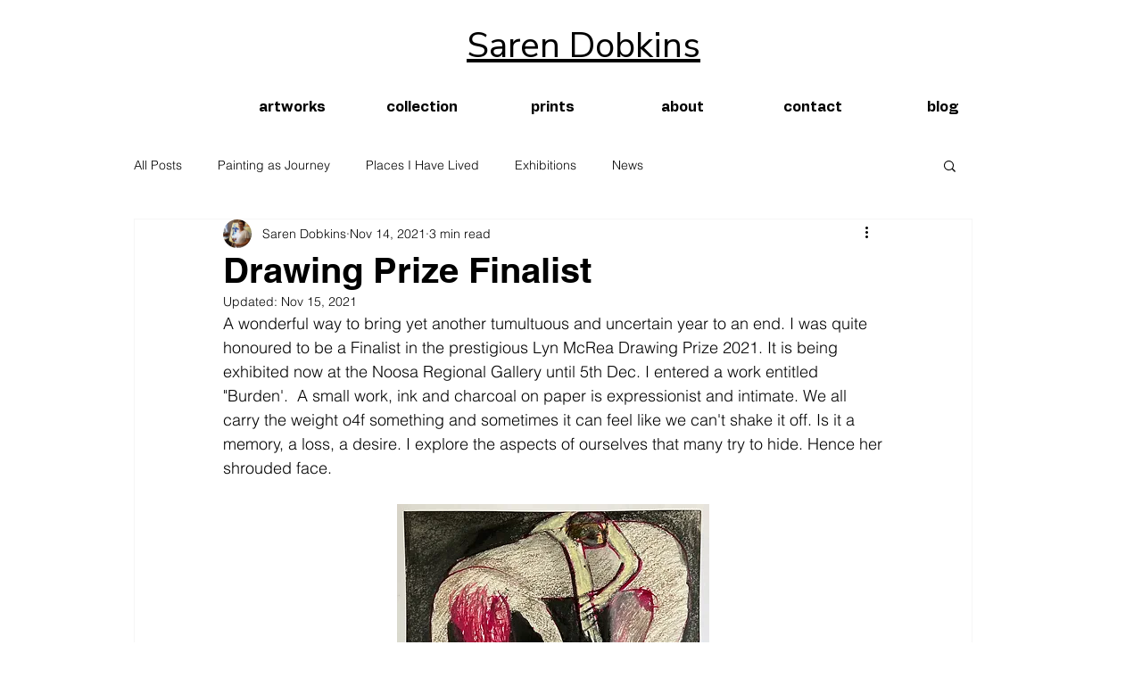

--- FILE ---
content_type: text/css; charset=utf-8
request_url: https://www.sarendobkins.com/_serverless/pro-gallery-css-v4-server/layoutCss?ver=2&id=dlh5l-not-scoped&items=3682_960_960%7C3601_960_960%7C3614_960_720%7C3570_960_960&container=3545.03125_740_241_720&options=gallerySizeType:px%7CenableInfiniteScroll:true%7CtitlePlacement:SHOW_ON_HOVER%7CgridStyle:1%7CimageMargin:5%7CgalleryLayout:2%7CisVertical:true%7CnumberOfImagesPerRow:4%7CgallerySizePx:300%7CcubeRatio:1%7CcubeType:fill%7CgalleryThumbnailsAlignment:none
body_size: -217
content:
#pro-gallery-dlh5l-not-scoped [data-hook="item-container"][data-idx="0"].gallery-item-container{opacity: 1 !important;display: block !important;transition: opacity .2s ease !important;top: 0px !important;left: 0px !important;right: auto !important;height: 181px !important;width: 181px !important;} #pro-gallery-dlh5l-not-scoped [data-hook="item-container"][data-idx="0"] .gallery-item-common-info-outer{height: 100% !important;} #pro-gallery-dlh5l-not-scoped [data-hook="item-container"][data-idx="0"] .gallery-item-common-info{height: 100% !important;width: 100% !important;} #pro-gallery-dlh5l-not-scoped [data-hook="item-container"][data-idx="0"] .gallery-item-wrapper{width: 181px !important;height: 181px !important;margin: 0 !important;} #pro-gallery-dlh5l-not-scoped [data-hook="item-container"][data-idx="0"] .gallery-item-content{width: 181px !important;height: 181px !important;margin: 0px 0px !important;opacity: 1 !important;} #pro-gallery-dlh5l-not-scoped [data-hook="item-container"][data-idx="0"] .gallery-item-hover{width: 181px !important;height: 181px !important;opacity: 1 !important;} #pro-gallery-dlh5l-not-scoped [data-hook="item-container"][data-idx="0"] .item-hover-flex-container{width: 181px !important;height: 181px !important;margin: 0px 0px !important;opacity: 1 !important;} #pro-gallery-dlh5l-not-scoped [data-hook="item-container"][data-idx="0"] .gallery-item-wrapper img{width: 100% !important;height: 100% !important;opacity: 1 !important;} #pro-gallery-dlh5l-not-scoped [data-hook="item-container"][data-idx="1"].gallery-item-container{opacity: 1 !important;display: block !important;transition: opacity .2s ease !important;top: 0px !important;left: 186px !important;right: auto !important;height: 181px !important;width: 181px !important;} #pro-gallery-dlh5l-not-scoped [data-hook="item-container"][data-idx="1"] .gallery-item-common-info-outer{height: 100% !important;} #pro-gallery-dlh5l-not-scoped [data-hook="item-container"][data-idx="1"] .gallery-item-common-info{height: 100% !important;width: 100% !important;} #pro-gallery-dlh5l-not-scoped [data-hook="item-container"][data-idx="1"] .gallery-item-wrapper{width: 181px !important;height: 181px !important;margin: 0 !important;} #pro-gallery-dlh5l-not-scoped [data-hook="item-container"][data-idx="1"] .gallery-item-content{width: 181px !important;height: 181px !important;margin: 0px 0px !important;opacity: 1 !important;} #pro-gallery-dlh5l-not-scoped [data-hook="item-container"][data-idx="1"] .gallery-item-hover{width: 181px !important;height: 181px !important;opacity: 1 !important;} #pro-gallery-dlh5l-not-scoped [data-hook="item-container"][data-idx="1"] .item-hover-flex-container{width: 181px !important;height: 181px !important;margin: 0px 0px !important;opacity: 1 !important;} #pro-gallery-dlh5l-not-scoped [data-hook="item-container"][data-idx="1"] .gallery-item-wrapper img{width: 100% !important;height: 100% !important;opacity: 1 !important;} #pro-gallery-dlh5l-not-scoped [data-hook="item-container"][data-idx="2"].gallery-item-container{opacity: 1 !important;display: block !important;transition: opacity .2s ease !important;top: 0px !important;left: 372px !important;right: auto !important;height: 181px !important;width: 182px !important;} #pro-gallery-dlh5l-not-scoped [data-hook="item-container"][data-idx="2"] .gallery-item-common-info-outer{height: 100% !important;} #pro-gallery-dlh5l-not-scoped [data-hook="item-container"][data-idx="2"] .gallery-item-common-info{height: 100% !important;width: 100% !important;} #pro-gallery-dlh5l-not-scoped [data-hook="item-container"][data-idx="2"] .gallery-item-wrapper{width: 182px !important;height: 181px !important;margin: 0 !important;} #pro-gallery-dlh5l-not-scoped [data-hook="item-container"][data-idx="2"] .gallery-item-content{width: 182px !important;height: 181px !important;margin: 0px 0px !important;opacity: 1 !important;} #pro-gallery-dlh5l-not-scoped [data-hook="item-container"][data-idx="2"] .gallery-item-hover{width: 182px !important;height: 181px !important;opacity: 1 !important;} #pro-gallery-dlh5l-not-scoped [data-hook="item-container"][data-idx="2"] .item-hover-flex-container{width: 182px !important;height: 181px !important;margin: 0px 0px !important;opacity: 1 !important;} #pro-gallery-dlh5l-not-scoped [data-hook="item-container"][data-idx="2"] .gallery-item-wrapper img{width: 100% !important;height: 100% !important;opacity: 1 !important;} #pro-gallery-dlh5l-not-scoped [data-hook="item-container"][data-idx="3"]{display: none !important;} #pro-gallery-dlh5l-not-scoped .pro-gallery-prerender{height:181px !important;}#pro-gallery-dlh5l-not-scoped {height:181px !important; width:740px !important;}#pro-gallery-dlh5l-not-scoped .pro-gallery-margin-container {height:181px !important;}#pro-gallery-dlh5l-not-scoped .pro-gallery {height:181px !important; width:740px !important;}#pro-gallery-dlh5l-not-scoped .pro-gallery-parent-container {height:181px !important; width:745px !important;}